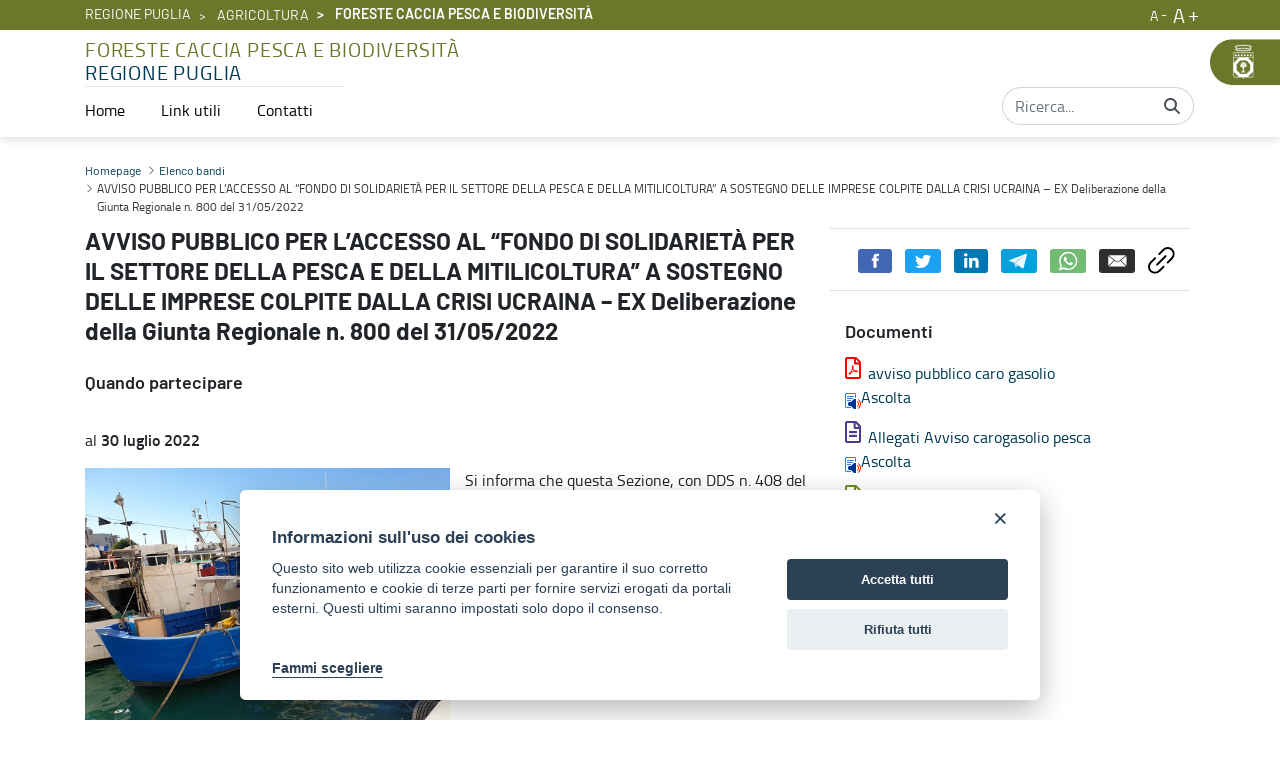

--- FILE ---
content_type: text/javascript
request_url: https://foreste.regione.puglia.it/combo/?browserId=chrome&minifierType=&languageId=it_IT&t=1764002486941&/o/js/resolved-module/frontend-js-web@5.0.44/bridge/frontend-js-web/liferay/delegate/delegate.es.js&/o/js/resolved-module/frontend-js-web@5.0.44/bridge/frontend-js-web/liferay/toast/commands/OpenToast.es.js&/o/js/resolved-module/portal-template-react-renderer-impl@5.0.6/render.es.js&/o/js/resolved-module/frontend-taglib-clay@9.2.10/Link.js&/o/js/resolved-module/social-bookmarks-taglib@4.1.1/js/openSocialBookmark.js&/o/js/resolved-module/social-bookmarks-taglib@4.1.1/js/OpenSocialBookmarkPropsTransformer.js&/o/js/resolved-module/social-bookmarks-taglib@4.1.1/index.js&/o/js/resolved-module/@liferay/social-bookmark-facebook@4.0.9/js/OpenSocialBookmarkPropsTransformer.js&/o/js/resolved-module/@liferay/social-bookmark-twitter@4.0.9/js/OpenSocialBookmarkPropsTransformer.js
body_size: 6179
content:
Liferay.Loader.define("frontend-js-web@5.0.44/bridge/frontend-js-web/liferay/delegate/delegate.es",["module","frontend-js-web/liferay/delegate/delegate.es"],(function(e,d){e.exports=d}));
//# sourceMappingURL=delegate.es.js.map
Liferay.Loader.define("frontend-js-web@5.0.44/bridge/frontend-js-web/liferay/toast/commands/OpenToast.es",["module","frontend-js-web/liferay/toast/commands/OpenToast.es"],(function(e,n){e.exports=n}));
//# sourceMappingURL=OpenToast.es.js.map
Liferay.Loader.define("portal-template-react-renderer-impl@5.0.6/render.es",["module","exports","require","@liferay/frontend-js-react-web"],(function(e,r,t){window;Object.defineProperty(r,"__esModule",{value:!0}),r.default=function(e,r,t){const d=document.getElementById(t);d&&(0,n.render)(e,r,d.parentElement)};var n=t("@liferay/frontend-js-react-web")}));
//# sourceMappingURL=render.es.js.map
Liferay.Loader.define("frontend-taglib-clay@9.2.10/Link",["module","exports","require","@frontend-taglib-clay$clayui/icon","@frontend-taglib-clay$clayui/link","liferay!frontend-js-react-web$classnames","liferay!frontend-js-react-web$react"],(function(e,t,n){window;{Object.defineProperty(t,"__esModule",{value:!0}),t.default=function(e){let{additionalProps:t,componentId:n,cssClass:c,icon:f,label:s,locale:u,portletId:d,portletNamespace:y}=e,p=function(e,t){if(null==e)return{};var n,a,l=function(e,t){if(null==e)return{};var n,a,l={},r=Object.keys(e);for(a=0;a<r.length;a++)n=r[a],t.indexOf(n)>=0||(l[n]=e[n]);return l}(e,t);if(Object.getOwnPropertySymbols){var r=Object.getOwnPropertySymbols(e);for(a=0;a<r.length;a++)n=r[a],t.indexOf(n)>=0||Object.prototype.propertyIsEnumerable.call(e,n)&&(l[n]=e[n])}return l}(e,["additionalProps","componentId","cssClass","icon","label","locale","portletId","portletNamespace"]);return o.default.createElement(l.default,i({className:c},p),f&&o.default.createElement("span",{className:(0,r.default)("inline-item",{"inline-item-before":s})},o.default.createElement(a.default,{symbol:f})),s)};var a=c(n("@frontend-taglib-clay$clayui/icon")),l=c(n("@frontend-taglib-clay$clayui/link")),r=c(n("liferay!frontend-js-react-web$classnames")),o=c(n("liferay!frontend-js-react-web$react"));function c(e){return e&&e.__esModule?e:{default:e}}function i(){return(i=Object.assign||function(e){for(var t=1;t<arguments.length;t++){var n=arguments[t];for(var a in n)Object.prototype.hasOwnProperty.call(n,a)&&(e[a]=n[a])}return e}).apply(this,arguments)}}}));
//# sourceMappingURL=Link.js.map
Liferay.Loader.define("social-bookmarks-taglib@4.1.1/js/openSocialBookmark",["module","exports","require"],(function(t,o,e){window;{Object.defineProperty(o,"__esModule",{value:!0}),o.default=function({className:o,classPK:n,postURL:a,type:i,url:s}){const c="\n\t\theight=".concat(t,",\n\t\tleft=").concat(window.innerWidth/2-e/2,",\n\t\tstatus=0,\n\t\ttoolbar=0,\n\t\ttop=").concat(window.innerHeight/2-t/2,",\n\t\twidth=").concat(e,"\n\t");return window.open(a,null,c).focus(),Liferay.fire("socialBookmarks:share",{className:o,classPK:n,type:i,url:s}),!1};const t=436,e=626}}));
//# sourceMappingURL=openSocialBookmark.js.map
Liferay.Loader.define("social-bookmarks-taglib@4.1.1/js/OpenSocialBookmarkPropsTransformer",["module","exports","require","./openSocialBookmark"],(function(e,r,t){var o;window;{Object.defineProperty(r,"__esModule",{value:!0}),r.default=function(e){let{additionalProps:{className:r,classPK:t,postURL:o,type:a,url:c}}=e;return l(l({},function(e,r){if(null==e)return{};var t,o,n=function(e,r){if(null==e)return{};var t,o,n={},a=Object.keys(e);for(o=0;o<a.length;o++)t=a[o],r.indexOf(t)>=0||(n[t]=e[t]);return n}(e,r);if(Object.getOwnPropertySymbols){var a=Object.getOwnPropertySymbols(e);for(o=0;o<a.length;o++)t=a[o],r.indexOf(t)>=0||Object.prototype.propertyIsEnumerable.call(e,t)&&(n[t]=e[t])}return n}(e,["additionalProps"])),{},{onClick:e=>(e.preventDefault(),e.stopPropagation(),(0,n.default)({className:r,classPK:t,postURL:o,type:a,url:c}))})};var n=(o=t("./openSocialBookmark"))&&o.__esModule?o:{default:o};function a(e,r){var t=Object.keys(e);if(Object.getOwnPropertySymbols){var o=Object.getOwnPropertySymbols(e);r&&(o=o.filter((function(r){return Object.getOwnPropertyDescriptor(e,r).enumerable}))),t.push.apply(t,o)}return t}function l(e){for(var r=1;r<arguments.length;r++){var t=null!=arguments[r]?arguments[r]:{};r%2?a(Object(t),!0).forEach((function(r){c(e,r,t[r])})):Object.getOwnPropertyDescriptors?Object.defineProperties(e,Object.getOwnPropertyDescriptors(t)):a(Object(t)).forEach((function(r){Object.defineProperty(e,r,Object.getOwnPropertyDescriptor(t,r))}))}return e}function c(e,r,t){return r in e?Object.defineProperty(e,r,{value:t,enumerable:!0,configurable:!0,writable:!0}):e[r]=t,e}}}));
//# sourceMappingURL=OpenSocialBookmarkPropsTransformer.js.map
Liferay.Loader.define("social-bookmarks-taglib@4.1.1/index",["module","exports","require","./js/OpenSocialBookmarkPropsTransformer"],(function(e,r,o){var a;window;Object.defineProperty(r,"__esModule",{value:!0}),Object.defineProperty(r,"OpenSocialBookmarkPropsTransformer",{enumerable:!0,get:function(){return n.default}});var n=(a=o("./js/OpenSocialBookmarkPropsTransformer"))&&a.__esModule?a:{default:a}}));
//# sourceMappingURL=index.js.map
Liferay.Loader.define("@liferay/social-bookmark-facebook@4.0.9/js/OpenSocialBookmarkPropsTransformer",["module","exports","require","social-bookmarks-taglib"],(function(e,o,r){window;Object.defineProperty(o,"__esModule",{value:!0}),Object.defineProperty(o,"default",{enumerable:!0,get:function(){return a.OpenSocialBookmarkPropsTransformer}});var a=r("social-bookmarks-taglib")}));
//# sourceMappingURL=OpenSocialBookmarkPropsTransformer.js.map
Liferay.Loader.define("@liferay/social-bookmark-twitter@4.0.9/js/OpenSocialBookmarkPropsTransformer",["module","exports","require","social-bookmarks-taglib"],(function(e,o,r){window;Object.defineProperty(o,"__esModule",{value:!0}),Object.defineProperty(o,"default",{enumerable:!0,get:function(){return a.OpenSocialBookmarkPropsTransformer}});var a=r("social-bookmarks-taglib")}));
//# sourceMappingURL=OpenSocialBookmarkPropsTransformer.js.map


--- FILE ---
content_type: text/javascript
request_url: https://foreste.regione.puglia.it/combo/?browserId=chrome&minifierType=&languageId=it_IT&t=1764002486941&/o/js/resolved-module/@frontend-taglib-clay$clayui/link@3.56.0/index.js
body_size: 469
content:
import*as _2bd45e281a83f3d3c23466c371336cab77eb3616 from"../o/frontend-taglib-clay/__liferay__/exports/@clayui$link.js";Liferay.Loader.define("@frontend-taglib-clay$clayui/link@3.56.0/index",["module"],(function(e){e.exports={___2bd45e281a83f3d3c23466c371336cab77eb3616:!0,default:_2bd45e281a83f3d3c23466c371336cab77eb3616,..._2bd45e281a83f3d3c23466c371336cab77eb3616}}));
//# sourceMappingURL=index.js.map
